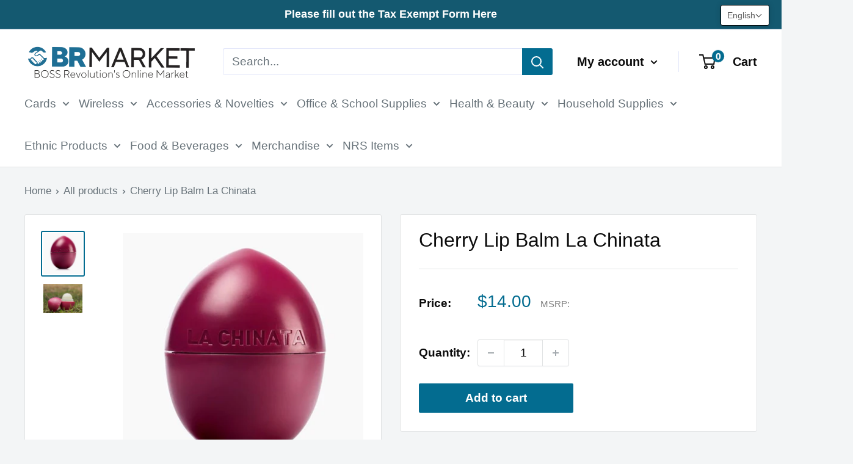

--- FILE ---
content_type: text/javascript
request_url: https://brmarket.bossrevolution.com/cdn/shop/t/19/assets/custom.js?v=102476495355921946141687809832
body_size: -743
content:
//# sourceMappingURL=/cdn/shop/t/19/assets/custom.js.map?v=102476495355921946141687809832
